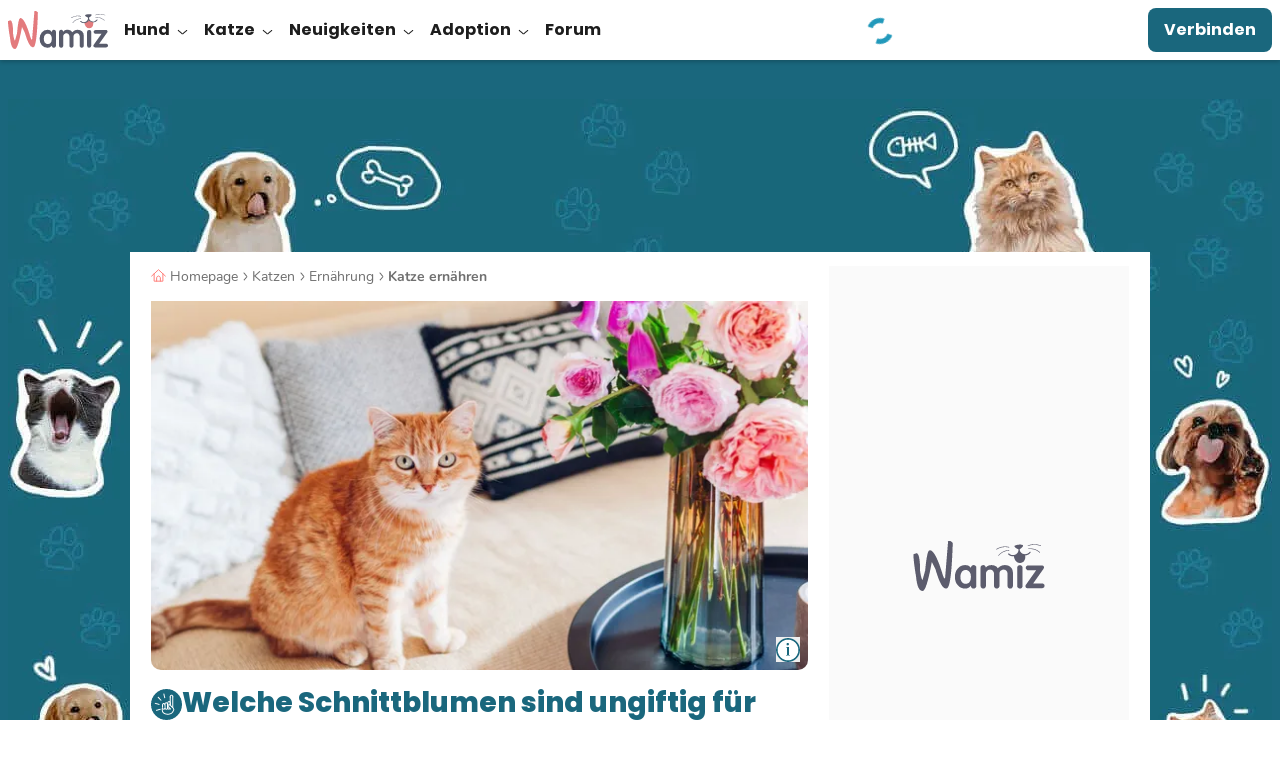

--- FILE ---
content_type: application/javascript
request_url: https://wamiz.de/build/4462.js?v=c51d8203
body_size: -81
content:
"use strict";(self.webpackChunk=self.webpackChunk||[]).push([[4462],{24462:(s,e,t)=>{t.d(e,{toggleCollapse:()=>a});const i=(s,e)=>{s.classList.remove("is-collapsing"),s.classList.add("is-collapsed"),s.removeEventListener("transitionend",e)},l=(s,e)=>{s.classList.remove("is-collapsing"),s.removeAttribute("style"),s.removeEventListener("transitionend",e)};function a(s){const{dataset:{collapse:e}}=s,t=document.querySelector(`.js-collapse[data-collapse='${e}']`);let a,n;if(t)if(t.classList.contains("is-collapsed")){t.classList.remove("is-collapsed"),t.classList.add("is-collapsing");const{children:[{offsetHeight:e}]}=t;t.addEventListener("transitionend",a=()=>l(t,a)),t.style.height=`${e}px`,s.classList.remove("is-toggled")}else{const{children:[{offsetHeight:e}]}=t;t.addEventListener("transitionend",n=()=>i(t,n)),t.style.height=`${e}px`,t.classList.add("is-collapsing"),t.offsetHeight,t.removeAttribute("style"),s.classList.add("is-toggled")}}}}]);

--- FILE ---
content_type: image/svg+xml
request_url: https://scripts.opti-digital.com/assets/268/logo.svg
body_size: 1159
content:
<svg id="Calque_2" data-name="Calque 2" xmlns="http://www.w3.org/2000/svg" viewBox="0 0 1791 683"><defs><style>.cls-1 { fill: none; } .cls-1, .cls-2 { stroke-width: 0px; } .cls-2 { fill: #5c5c6d; }</style></defs><g id="Calque_1-2" data-name="Calque 1"><path class="cls-1" d="M0 0h1791v683H0z"/><g><path class="cls-2" d="M1564 69h3c1 0 75-39 170 0l2 1h2l1-1 1-1v-2-2l-1-1-2-1h1c-99-41-177 0-178 0l-1 3v3l2 1z"/><path class="cls-2" d="M848 338c-7-6-15-9-26-9-9 0-18 3-25 10-3 3-6 6-7 10-2 4-3 8-3 13v5c-16-16-29-26-39-31-11-5-25-7-43-7-40 0-73 15-99 46-27 31-40 69-40 115s13 84 39 114 59 46 98 46c19 0 33-2 44-8 11-5 24-16 38-32v5c0 10 4 19 10 25 7 7 16 10 26 10s20-3 27-10l8-11c2-5 3-9 3-14V361c0-9-4-17-11-23zm-82 222c-13 17-30 25-53 25-22 0-39-9-52-26s-20-40-20-68c0-29 7-51 20-69 14-17 31-26 53-26s39 9 52 26 19 39 19 68c0 30-6 54-19 70z"/><path class="cls-2" d="M1249 329c-15 0-29 2-43 7-13 5-25 12-35 21l-8 6-10 11c-7-11-14-19-20-24-7-5-14-9-22-12-7-3-15-6-23-7l-22-2c-13 0-26 2-38 6-13 5-23 10-30 17l-11 14v-5l-2-12-8-11-10-7c-4-2-9-2-13-2-10 0-19 3-26 9-8 7-11 14-11 23v252c0 11 3 20 11 27 3 3 7 6 12 8l14 2c5 0 10-1 14-3 4-1 8-4 12-8 3-3 6-7 7-12 2-4 3-9 3-14V445c0-15 6-28 17-38 11-11 24-17 39-17 16 0 29 6 39 17 11 11 16 24 16 39v167c0 5 1 9 3 14s4 9 8 12c7 8 15 11 24 11 11 0 20-3 28-11 3-3 6-7 8-12s3-9 3-14V445c0-15 5-28 17-39 11-10 25-16 41-16 14 0 27 6 37 16 10 11 15 24 15 39v168c0 10 4 19 11 27l12 8 15 2 14-2c4-2 8-5 11-9 7-7 11-16 11-26V437c0-33-10-59-30-78-20-20-47-30-80-30z"/><path class="cls-2" d="M1480 341c-7-8-16-11-25-11-10 0-20 4-27 10-7 7-11 17-11 27v246c0 10 4 20 11 26 7 7 17 11 27 11l14-2c4-2 8-5 11-9 7-7 11-16 11-26V367c0-5-1-10-3-14-2-5-5-9-8-12z"/><path class="cls-2" d="M1780 588c-7-6-16-10-25-9h-119l141-199c4-6 6-13 6-19s-2-12-5-16c-4-5-7-8-11-9l-16-2h-182c-9 0-18 3-25 10-3 3-6 6-7 10-2 4-3 9-3 13 0 9 4 17 11 23 3 4 7 6 11 8l13 2h107l-140 198-4 9-2 10c0 19 11 28 32 28h193c10 0 19-3 26-10 3-3 6-6 7-11 2-4 3-8 3-13 0-9-3-17-11-23z"/><path class="cls-2" d="M495 0c-23 0-31 3-22 9l-41 500h-14l-14-35c-69-232-129-349-181-349l-7 7c-20 0-39 91-56 272l-35 126c-10 0-22-40-34-119 0-162-17-244-49-244L0 181c0 64 12 164 35 300 12 135 42 202 90 202 36 0 78-133 126-397l49 97c51 177 97 265 139 265h14c44 0 71-207 84-620-14-19-28-28-42-28z"/><path class="cls-2" d="M1308 131l2-3-2-3-2-1c-1 0-90-1-148 73l-1 1v2l1 1 1 2h4l1-1c56-71 141-70 141-70l3-1z"/><path class="cls-2" d="M1133 117h3c88-55 167-27 168-27h3l2-1v-1l1-2-1-2-1-1-1-1c-1 0-84-29-176 28l-1 2v3l3 2z"/><path class="cls-2" d="M1571 103l-3 2v3l1 2 3 1c1 0 85-14 150 47l2 1h3l1-1 1-1v-2-2l-1-1c-69-64-156-49-157-49z"/><path class="cls-2" d="M1599 160l2-3v-4l-1-3-3-2-3-1h-3l-3 1-2 2c-21 30-66 39-99 21-25-13-33-36-36-52v-7c23-12 72-53 32-60 0 0-35-11-90 8-39 12 16 45 41 53l1 8c-1 15-5 39-27 56-31 23-76 21-101-5l-3-2h-3c-2-1-5 0-6 2-2 1-3 3-3 6 0 2 1 4 3 5 19 20 48 29 76 26h1c3 21 12 58 40 78 13 9 29 14 48 13 18-2 34-8 45-19 24-24 25-63 23-84 28-2 55-15 71-37z"/></g></g></svg>